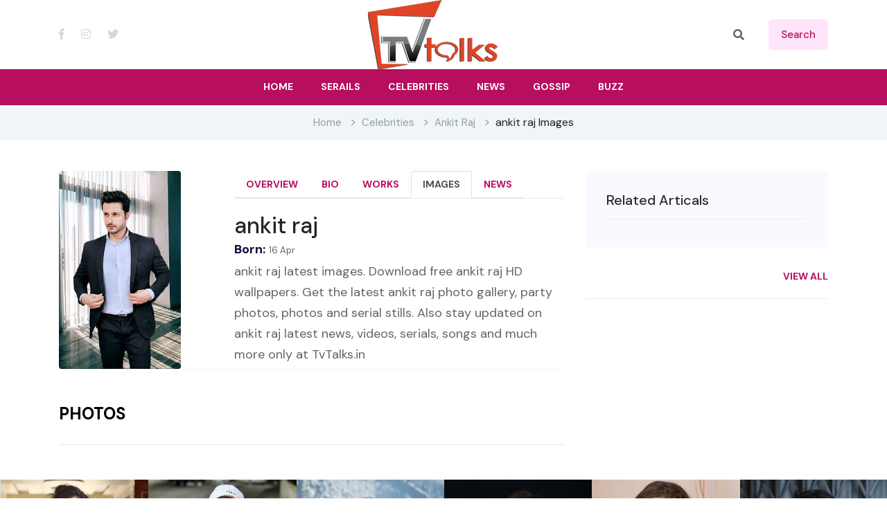

--- FILE ---
content_type: text/html; charset=utf-8
request_url: https://www.tvtalks.in/celebrity-images?id=100
body_size: 8055
content:


<!DOCTYPE html>

<html lang="en">
<head><meta charset="utf-8" /><meta http-equiv="x-ua-compatible" content="ie=edge" /><meta name="viewport" content="width=device-width, initial-scale=1" /><link rel="shortcut icon" type="image/x-icon" href="/img/favicon-16x16.png" /><meta name="googlebot" content="index,follow" /><meta name="robots" content="index,follow" /><meta name="author" content="TvTalks" /><meta name="copyright" content="TvTalks" /><meta name="distribution" content="Global" /><meta name="rating" content="General" /><meta name="expires" content="Never" /><link rel="stylesheet" href="https://cdnjs.cloudflare.com/ajax/libs/twitter-bootstrap/4.1.3/css/bootstrap.min.css" integrity="sha512-iQQV+nXtBlmS3XiDrtmL+9/Z+ibux+YuowJjI4rcpO7NYgTzfTOiFNm09kWtfZzEB9fQ6TwOVc8lFVWooFuD/w==" crossorigin="anonymous" referrerpolicy="no-referrer" /><link href="assets/css/owl.carousel.min.css" rel="stylesheet" /><link href="assets/css/slicknav.css" rel="stylesheet" /><link href="assets/css/lightslider.min.css" rel="stylesheet" /><link href="assets/css/animate.min.css" rel="stylesheet" /><link href="assets/css/magnific-popup.css" rel="stylesheet" /><link href="assets/css/fontawesome-all.min.css" rel="stylesheet" /><link href="assets/css/themify-icons.css" rel="stylesheet" /><link href="assets/css/slick.css" rel="stylesheet" /><link href="assets/css/nice-select.css" rel="stylesheet" /><link href="assets/css/style.css" rel="stylesheet" />
    <!--author="rajeev nandeshwar"-->
    
    <script async src="https://www.googletagmanager.com/gtag/js?id=G-20HDSRL91C"></script>
<script> window.dataLayer = window.dataLayer || []; function gtag() { dataLayer.push(arguments); } gtag('js', new Date()); gtag('config', 'G-20HDSRL91C');</script>
<script async src="https://pagead2.googlesyndication.com/pagead/js/adsbygoogle.js?client=ca-pub-5101012255029701"
     crossorigin="anonymous"></script>

     
    <meta id="head_keywords" name="keywords" content="ankit raj photos,ankit raj Serial photos,ankit raj images,ankit raj movie images,ankit raj"></meta>
    <meta id="head_description" name="description" content="ankit raj latest images. Download free ankit raj HD wallpapers. Get the latest ankit raj photo gallery, party photos, photos and serial stills. Also stay updated on ankit raj latest news, videos, serials, songs and much more only at TvTalks.in"></meta>
    <link rel="canonical" href="https://www.tvtalks.in/celebrity-images?id=100">
    <meta property="og:site_name" content="TvTalks.in" />
    <meta property="og:type" content="actor" />
    <meta property="og:url" content="https://www.tvtalks.in/celebrity-images?id=100" />
    <meta property="og:title" content="ankit raj Images, HD Wallpapers and Photos - TvTalks" />
    <meta property="og:description" content="ankit raj latest images. Download free ankit raj HD wallpapers. Get the latest ankit raj photo gallery, party photos, photos and serial stills. Also stay updated on ankit raj latest news, videos, serials, songs and much more only at TvTalks.in" />
    <meta property="og:image" content="https://www.tvtalks.in/prsn/100.jpg" />
    <meta property="og:image:width" content="176" />
    <meta property="og:image:height" content="286" />
    <meta name="twitter:card" content="summary_large_image" />
    <meta name="twitter:creator" content="@tvtalks" />
    <meta name="twitter:creator:id" content="@tvtalksindia" />
    <meta name="twitter:url" content="https://www.tvtalks.in/celebrity-images?id=100" />
    <meta name="twitter:title" content="ankit raj Images, HD Wallpapers and Photos - TvTalks" />
    <meta name="twitter:description" content="ankit raj latest images. Download free ankit raj HD wallpapers. Get the latest ankit raj photo gallery, party photos, photos and serial stills. Also stay updated on ankit raj latest news, videos, serials, songs and much more only at TvTalks.in" />
    <meta name="twitter:image" content="https://www.tvtalks.in/prsn/100.jpg" />
    <!-- Webpage schema-->
    <script type="application/ld+json">
            {"@context": "https://schema.org","@graph":[
                {"@type": "WebPage","@id": "https://www.tvtalks.in/celebrity-images?id=100","url": "https://www.tvtalks.in/celebrity-images?id=100","name": "ankit raj Images, HD Wallpapers and Photos - TvTalks ","description": "ankit raj latest images. Download free ankit raj HD wallpapers. Get the latest ankit raj photo gallery, party photos, photos and serial stills. Also stay updated on ankit raj latest news, videos, serials, songs and much more only at TvTalks.in","keyWords":"ankit raj photos,ankit raj Serial photos,ankit raj images,ankit raj movie images,ankit raj","dateCreated":"2023-01-04T17:58:00+05:30","datePublished":"2023-01-04T17:58:00+05:30","dateModified":"2023-01-04T17:58:00+05:30","isPartOf": {"@id": "https://www.tvtalks.in/#website"},"image": {"@id": "https://www.tvtalks.in/celebrity-images?id=100#primaryimage"},"breadcrumb": {"@id": "https://www.tvtalks.in/celebrity-images?id=100#breadcrumb"},"inLanguage": "en"},
                {"@type": "ImageObject","inLanguage": "en","@id": "https://www.tvtalks.in/celebrity-images?id=100#primaryimage","url": "https://www.tvtalks.in/prsn/100.jpg","contentUrl": "https://www.tvtalks.in/prsn/100.jpg","width": 176,"height": 286,"caption": "ankit raj ()"},
                {"@type": "BreadcrumbList","@id": "https://www.tvtalks.in/celebrity-images?id=100#breadcrumb","itemListElement": [{"@type": "ListItem","position": 1,"item": {"type":"WebPage","@id": "https://www.tvtalks.in","name": "Home"}},{"@type": "ListItem","position": 2,"item": {"type":"WebPage","@id": "https://www.tvtalks.in/celebrities","name": "Celebrities"}},{"@type": "ListItem","position": 3,"item": {"type":"WebPage","@id": "https://www.tvtalks.in/celebrity?id=100","name": "ankit raj"}},{"@type": "ListItem","position": 4,"item": {"type":"WebPage","name": "ankit raj Images"}}]},
                {"@type": "WebSite","@id": "https://www.tvtalks.in/#website","url": "https://www.tvtalks.in/","name": "TvTalks","description": "TV Talks is online information and interactive service focusing on the Indian Television and Media business","publisher":{"@id": "https://www.tvtalks.in/#organization"},"potentialAction": [{"@type": "SearchAction","target":{"@type": "EntryPoint","urlTemplate": "https://www.tvtalks.in/search?q={search_term_string}"},"query-input": "required name=search_term_string"}], "inLanguage": "en" },
                {"@type": "Organization","@id": "https://www.tvtalks.in/#organization","name": "TvTalks","url": "https://www.tvtalks.in/","sameAs" : [ "https://www.facebook.com/tvtalksindia","https://www.instagram.com/tvtalksindia","https://twitter.com/tvtalksindia"],"logo": {"@type": "ImageObject","inLanguage": "en","@id": "https://www.tvtalks.in/img/logo.png#logo","url": "https://www.tvtalks.in/img/logo.png","contentUrl": "https://www.tvtalks.in/img/logo.png","width": 187,"height": 100,"caption": "TvTalks India"}}
            ]}
    </script>

    <link href="assets/css/simple-lightbox.min.css" rel="stylesheet" />
<title>
	ankit raj Images, HD Wallpapers and Photos - TvTalks
</title></head>
<body>
    <form method="post" action="./celebrity-images?id=100" id="form1">
<div class="aspNetHidden">
<input type="hidden" name="__EVENTTARGET" id="__EVENTTARGET" value="" />
<input type="hidden" name="__EVENTARGUMENT" id="__EVENTARGUMENT" value="" />
<input type="hidden" name="__VIEWSTATE" id="__VIEWSTATE" value="/[base64]////8PZAUhY3RsMDAkQ29udGVudFBsYWNlSG9sZGVyMSRyZWxhdGVkDzwrAA4DCGYMZg0C/////w9kBSBjdGwwMCRDb250ZW50UGxhY2VIb2xkZXIxJGltYWdlcw88KwAOAwhmDGYNAv////8PZCc+dHzmng4CIsu9HPlOpedjSUEH2pC3G9qKgP5Abp/y" />
</div>

<script type="text/javascript">
//<![CDATA[
var theForm = document.forms['form1'];
if (!theForm) {
    theForm = document.form1;
}
function __doPostBack(eventTarget, eventArgument) {
    if (!theForm.onsubmit || (theForm.onsubmit() != false)) {
        theForm.__EVENTTARGET.value = eventTarget;
        theForm.__EVENTARGUMENT.value = eventArgument;
        theForm.submit();
    }
}
//]]>
</script>


<div class="aspNetHidden">

	<input type="hidden" name="__VIEWSTATEGENERATOR" id="__VIEWSTATEGENERATOR" value="D43A8F10" />
	<input type="hidden" name="__EVENTVALIDATION" id="__EVENTVALIDATION" value="/wEdAAMTRAhATp0A5x13PY9OQZEqr1LkQHwy8y8SvZsJjX1wWVYY9cA6UV9DpGSFkTR94aBxHnOp/5268o9Vqk/AVbv3GisPP8VNCMWbF+qE90MnzA==" />
</div>
        <header>
            <div class="header-area">
                <div class="main-header ">
                    <div class="header-top ">
                        <div class="container">
                            <div class="row">
                                <div class="col-xl-12">
                                    <div class="d-flex justify-content-between align-items-center">
                                        <div class="header-info-left">
                                            <div class="header-social d-none d-sm-block">
                                                <a href="https://www.facebook.com/tvtalksindia" title="TvTalks Facebook" target="_blank"><i class="fab fa-facebook-f"></i></a>
                                                <a href="https://www.instagram.com/tvtalksindia/" title="TvTalks Instagram" target="_blank"><i class="fab fa-instagram"></i></a>
                                                <a href="https://twitter.com/tvtalksindia" title="TvTalks Twitter" target="_blank"><i class="fab fa-twitter"></i></a> 
                                            </div>
                                        </div>
                                        <div class="header-info-mid">
                                            <div class="logo">
                                                <a href="https://www.tvtalks.in">
                                                    <img src="https://www.tvtalks.in/img/logo.png" alt="tv talks logo"></a>
                                            </div>
                                        </div>
                                        <div class="header-info-right d-flex align-items-center">
                                            <ul>
                                                <li>
                                                    <div class="search-form" action="#">
                                                        <i class="fas fa-search"></i>
                                                        <input name="ctl00$search" type="text" id="search" class="form-control" placeholder="Search Here" title="Search here" />
                                                    </div>
                                                </li>
                                                <li>
                                                    <a id="srch" class="header-btn" href="javascript:__doPostBack(&#39;ctl00$srch&#39;,&#39;&#39;)">search</a></li>
                                              
                                            </ul>
                                        </div>
                                    </div>
                                </div>
                            </div>
                        </div>
                    </div>
                    <div class="header-bottom  header-sticky">
                        <div class="container">
                            <div class="row align-items-center">
                                <div class="col-xl-12">  
                                    <div class="logo3 d-block d-sm-none">
                                        <a href="/">
                                            <img src="https://www.tvtalks.in/img/logo.png" alt="tv talks in logo"></a>
                                    </div> 
                                    <div class="main-menu text-center d-none d-lg-block">
                                        <nav itemscope="itemscope" itemtype="http://www.schema.org/SiteNavigationElement">
                                            <ul id="navigation">
                                                <li><a itemprop="url" href="https://www.tvtalks.in"><span itemprop="name">Home</span></a></li>
                                                <li><a itemprop="url" href="https://www.tvtalks.in/serials"><span itemprop="name">Serails</span></a></li>
                                                <li><a itemprop="url" href="https://www.tvtalks.in/celebrities"><span itemprop="name">Celebrities</span></a></li>
                                                <li><a itemprop="url" href="https://www.tvtalks.in/latest-news"><span itemprop="name">News</span></a></li>
                                                <li><a href="#">Gossip</a></li>
                                                <li><a href="#">Buzz</a></li> 
                                                
                                            </ul>
                                        </nav>
                                    </div>
                                </div> 
                                <div class="col-xl-12">
                                    <div class="mobile_menu d-block d-lg-none"></div>
                                </div>
                            </div>
                        </div>
                    </div>
                </div>
            </div>
        </header> 
        
    
    
    
    
    
    
    
    
    <main> 
        <div class="page-notification">
            <div class="container">
                <div class="row">
                    <div class="col-lg-12">
                        <nav aria-label="breadcrumb">
                            <ol class="breadcrumb justify-content-center">
                                <li class="breadcrumb-item"><a href="/">Home</a></li>
                                <li class="breadcrumb-item"><a href="/celebrities">Celebrities</a></li>
                                <li class="breadcrumb-item"><a href="/celebrity?id=100">ankit raj</a></li>
                                <li class="breadcrumb-item">ankit raj Images</li>
                            </ol>
                        </nav>
                    </div>
                </div>
            </div>
        </div>
        <section class="blog_area single-post-area">
            <div class="container">
                <div class="row">
                    <div class="col-lg-8">
                         <div class="row">
                            <div class="col-lg-4 mb-5 mb-lg-0">
                                <div class="blog_left_sidebar">
                                    <img id="ContentPlaceHolder1_poster" class="rounded img-fluid" src="prsn/100.jpg" alt="ankit raj" />
                                </div>
                            </div>
                            <div class="col-lg-8 posts-list"> 
                                   <div class="section-tittle section-tittle2 mb-20 d-flex align-items-center justify-content-between flex-wrap">
                                    <div class="properties__button">
                                        <nav>
                                            <div class="nav nav-tabs" id="nav-tab">
                                                <a class="nav-item nav-link" href="celebrity?id=100">Overview</a>
                                                <a class="nav-item nav-link" href="celebrity-bio?id=100">Bio</a>
                                                <a class="nav-item nav-link" href="celebrity-work?id=100">Works</a>
                                                <a class="nav-item nav-link active" href="celebrity-images?id=100">Images</a>
                                                <a class="nav-item nav-link" href="celebrity-news?id=100">News</a>
                                            </div>
                                        </nav>
                                    </div>
                                </div>
                                <div class="blog_details">
                                    <h1 class="mb-0 h2">
                                        <span id="ContentPlaceHolder1_title">ankit raj</span>
                                    </h1>
                                    <p class="mb-0">
                                        
                                    </p>
                                    <ul class="blog-info-link">
                                        <li>
                                            <p class="mb-0">
                                                <b>Born:</b>
                                                <span id="ContentPlaceHolder1_birthday">16 Apr</span>
                                            </p>
                                        </li>
                                    </ul>
                                    <p class="excert mb-0">
                                        ankit raj latest images. Download free ankit raj HD wallpapers. Get the latest ankit raj photo gallery, party photos, photos and serial stills. Also stay updated on ankit raj latest news, videos, serials, songs and much more only at TvTalks.in
                                    </p>
                                </div>
                            </div>
                         </div> 
                        <div class="section-top-border">
                            <div class="row">
                                    <div class="col-lg-12">
                                        <div class="section-tittle d-flex align-items-center justify-content-between">
                                            <h2>Photos</h2> 
                                        </div>
                                    </div>
                                </div>
                            <div class="row gallery-item gallery">
                                
                            </div>
                        </div>

                    </div>
                    <div class="col-lg-4">
                        <div class="blog_right_sidebar">
                            <aside class="single_sidebar_widget popular_post_widget">
                                <h3 class="widget_title" style="color: #2d2d2d;">Related Articals</h3>
                                
                            </aside>
                            <div class="section-tittle text-right">
                                <a href="#">View All</a>
                            </div>
                        </div>
                    </div>
                </div>
            </div>
        </section>
    </main>
     


 
        <footer> 
            <div class="instagram-area fix">
                <div class="container-fluid p-0">
                    <div class="row">
                        <div class="col-xl-12">
                            <div class="instagram-active owl-carousel">
                                
                                        <div class="single-instagram">
                                            <img class="owl-img" src="https://www.tvtalks.in/prsn/1.jpg" alt="Aman Sandhu" loading="lazy">
                                            <a href="celebrity?id=1"><i class="ti-search"></i></a>
                                        </div>
                                    
                                        <div class="single-instagram">
                                            <img class="owl-img" src="https://www.tvtalks.in/prsn/2.jpg" alt="Anushka Sen" loading="lazy">
                                            <a href="celebrity?id=2"><i class="ti-search"></i></a>
                                        </div>
                                    
                                        <div class="single-instagram">
                                            <img class="owl-img" src="https://www.tvtalks.in/prsn/3.jpg" alt="Renu Kaushal" loading="lazy">
                                            <a href="celebrity?id=3"><i class="ti-search"></i></a>
                                        </div>
                                    
                                        <div class="single-instagram">
                                            <img class="owl-img" src="https://www.tvtalks.in/prsn/4.jpg" alt="Erika Packard" loading="lazy">
                                            <a href="celebrity?id=4"><i class="ti-search"></i></a>
                                        </div>
                                    
                                        <div class="single-instagram">
                                            <img class="owl-img" src="https://www.tvtalks.in/prsn/5.jpg" alt="Kangna Sharma" loading="lazy">
                                            <a href="celebrity?id=5"><i class="ti-search"></i></a>
                                        </div>
                                    
                                        <div class="single-instagram">
                                            <img class="owl-img" src="https://www.tvtalks.in/prsn/6.jpg" alt="Jay Soni" loading="lazy">
                                            <a href="celebrity?id=6"><i class="ti-search"></i></a>
                                        </div>
                                    
                                        <div class="single-instagram">
                                            <img class="owl-img" src="https://www.tvtalks.in/prsn/7.jpg" alt="Megha Ray" loading="lazy">
                                            <a href="celebrity?id=7"><i class="ti-search"></i></a>
                                        </div>
                                    
                                        <div class="single-instagram">
                                            <img class="owl-img" src="https://www.tvtalks.in/prsn/8.jpg" alt="Priya Banerjee" loading="lazy">
                                            <a href="celebrity?id=8"><i class="ti-search"></i></a>
                                        </div>
                                    
                                        <div class="single-instagram">
                                            <img class="owl-img" src="https://www.tvtalks.in/prsn/9.jpg" alt="Amruta Khanvilkar" loading="lazy">
                                            <a href="celebrity?id=9"><i class="ti-search"></i></a>
                                        </div>
                                    
                                        <div class="single-instagram">
                                            <img class="owl-img" src="https://www.tvtalks.in/prsn/10.jpg" alt="Siddharth Nigam" loading="lazy">
                                            <a href="celebrity?id=10"><i class="ti-search"></i></a>
                                        </div>
                                    
                                        <div class="single-instagram">
                                            <img class="owl-img" src="https://www.tvtalks.in/prsn/11.jpg" alt="Swapnil Raut" loading="lazy">
                                            <a href="celebrity?id=11"><i class="ti-search"></i></a>
                                        </div>
                                    
                                        <div class="single-instagram">
                                            <img class="owl-img" src="https://www.tvtalks.in/prsn/12.jpg" alt="Worship Khanna" loading="lazy">
                                            <a href="celebrity?id=12"><i class="ti-search"></i></a>
                                        </div>
                                    
                            </div>
                        </div>
                    </div>
                </div>
            </div>

            <div class="footer-area pt-20">
                <div class="container">
                    <div class="row d-flex justify-content-between">
                        <div class="col-xl-4 col-lg-4 col-md-6 col-sm-6">
                            <div class="single-footer-caption mb-10">
                                <div class="single-footer-caption mb-30">

                                    
                                    <div class="footer-tittle">
                                        <div class="footer-pera">
                                            <p>TV Talks is online information and interactive service focusing on the Indian Television and Media business.</p>
                                        </div>
                                    </div>
                                   
                                </div>
                            </div>
                        </div>
                        <div class="col-xl-2 col-lg-2 col-md-4 col-sm-5">
                            <div class="single-footer-caption mb-50">
                                <div class="footer-tittle">
                                    <h4>Useful links</h4>
                                    <ul>
                                        <li><a href="https://www.tvtalks.in">Home</a></li>
                                        <li><a href="https://www.tvtalks.in/about-us">About</a></li> 
                                        <li><a href="https://www.tvtalks.in/privacy-policy">Privacy Policy</a></li>
                                        <li><a href="https://www.tvtalks.in/contact">Contact</a></li>
                                    </ul>
                                </div>
                            </div>
                        </div>
                        <div class="col-xl-3 col-lg-3 col-md-4 col-sm-6">
                            <div class="single-footer-caption mb-50">
                                <div class="footer-tittle">
                                    <h4>Top Categories</h4>
                                    <ul>
                                        <li><a href="latest-news">Latest News</a></li>
                                        <li><a href="serials">Serials</a></li>
                                        <li><a href="celebrities">Celebrity</a></li> 
                                    </ul>
                                </div>
                            </div>
                        </div>
                        <div class="col-xl-3 col-lg-3 col-md-6 col-sm-6">
                            <div class="single-footer-caption mb-50">
                                <div class="footer-tittle mb-50"> 
                                     <div class="footer-social">
                                         <a href="https://www.facebook.com/tvtalksindia" title="TvTalks Facebook" target="_blank"><i class="fab fa-facebook-f"></i></a>
                                         <a href="https://www.instagram.com/tvtalksindia/" title="TvTalks Instagram" target="_blank"><i class="fab fa-instagram"></i></a>
                                         <a href="https://twitter.com/tvtalksindia" title="TvTalks Twitter" target="_blank"><i class="fab fa-twitter"></i></a>
                                     </div>
                                   <p class="pt-20">
                                        Copyright &copy; 2026
                                        All rights reserved  <a href="/">Tv Talks</a>
                                    </p>
                                </div>
                            </div>
                        </div>
                    </div>
                </div>
            </div>
             
        </footer>
         
    </form>
    <script src="assets/js/vendor/modernizr-3.5.0.min.js"></script>
    <script src="assets/js/vendor/jquery-1.12.4.min.js"></script>
    
    <script src="assets/js/bootstrap.min.js"></script>
    <script src="assets/js/owl.carousel.min.js"></script>
    <script src="assets/js/slick.min.js"></script>
    <script src="assets/js/lightslider.min.js"></script>
    <script src="assets/js/jquery.slicknav.min.js"></script>
    <script src="assets/js/wow.min.js"></script>
    <script src="assets/js/jquery.magnific-popup.js"></script>
    <script src="assets/js/jquery.nice-select.min.js"></script>
    <script src="assets/js/main.js"></script> 

    
    <script src="assets/js/simple-lightbox.jquery.min.js"></script>
    <script>
        $(function () {
            var gallery = $('.gallery a').simpleLightbox({ navText: ['&lsaquo;', '&rsaquo;'] });
        });
    </script>
</body>
</html>


--- FILE ---
content_type: text/html; charset=utf-8
request_url: https://www.google.com/recaptcha/api2/aframe
body_size: 268
content:
<!DOCTYPE HTML><html><head><meta http-equiv="content-type" content="text/html; charset=UTF-8"></head><body><script nonce="02NmdC-W5Twf4vBRjvD4tQ">/** Anti-fraud and anti-abuse applications only. See google.com/recaptcha */ try{var clients={'sodar':'https://pagead2.googlesyndication.com/pagead/sodar?'};window.addEventListener("message",function(a){try{if(a.source===window.parent){var b=JSON.parse(a.data);var c=clients[b['id']];if(c){var d=document.createElement('img');d.src=c+b['params']+'&rc='+(localStorage.getItem("rc::a")?sessionStorage.getItem("rc::b"):"");window.document.body.appendChild(d);sessionStorage.setItem("rc::e",parseInt(sessionStorage.getItem("rc::e")||0)+1);localStorage.setItem("rc::h",'1769071998906');}}}catch(b){}});window.parent.postMessage("_grecaptcha_ready", "*");}catch(b){}</script></body></html>